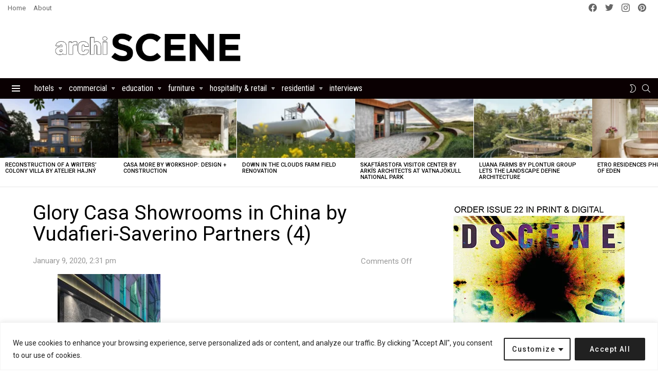

--- FILE ---
content_type: text/html; charset=utf-8
request_url: https://www.google.com/recaptcha/api2/aframe
body_size: 267
content:
<!DOCTYPE HTML><html><head><meta http-equiv="content-type" content="text/html; charset=UTF-8"></head><body><script nonce="e2jWvkq6jy_1AeSdsuDXzw">/** Anti-fraud and anti-abuse applications only. See google.com/recaptcha */ try{var clients={'sodar':'https://pagead2.googlesyndication.com/pagead/sodar?'};window.addEventListener("message",function(a){try{if(a.source===window.parent){var b=JSON.parse(a.data);var c=clients[b['id']];if(c){var d=document.createElement('img');d.src=c+b['params']+'&rc='+(localStorage.getItem("rc::a")?sessionStorage.getItem("rc::b"):"");window.document.body.appendChild(d);sessionStorage.setItem("rc::e",parseInt(sessionStorage.getItem("rc::e")||0)+1);localStorage.setItem("rc::h",'1768692629872');}}}catch(b){}});window.parent.postMessage("_grecaptcha_ready", "*");}catch(b){}</script></body></html>